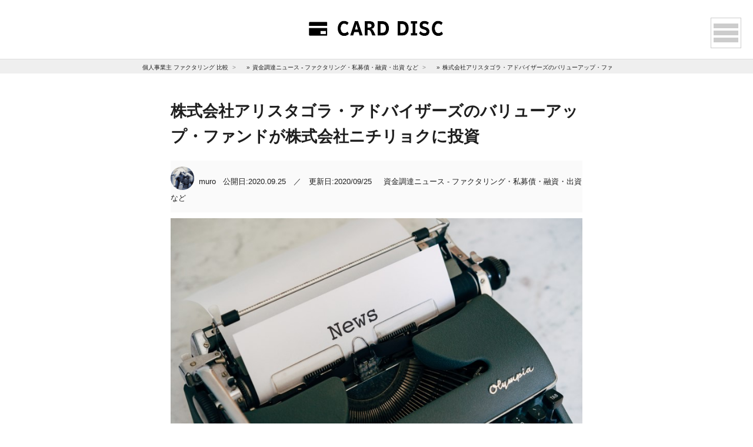

--- FILE ---
content_type: text/html; charset=UTF-8
request_url: https://www.opdisc.com/loan-news/0925-1/
body_size: 14729
content:
<!doctype html>
<html><head>
<meta charset="UTF-8">
<link rel="stylesheet" href="https://www.opdisc.com/wp-content/themes/VOIX/style.css">
<script src="https://ajax.googleapis.com/ajax/libs/jquery/3.1.0/jquery.min.js"></script>
<link href="https://fonts.googleapis.com/css2?family=Nova+Square&display=swap" rel="stylesheet">
<meta name="viewport" content="width=device-width,initial-scale=1">
<link rel="stylesheet" type="text/css" href="https://www.opdisc.com/wp-content/themes/VOIX/slick/slick-theme.css"/>
<link rel="stylesheet" type="text/css" href="https://www.opdisc.com/wp-content/themes/VOIX/slick/slick.css"/>	
<!--MVスライドSTART-->	
<script type="text/javascript" src="https://www.opdisc.com/wp-content/themes/VOIX/slick/slick.min.js"></script>
	
<script async src="https://pagead2.googlesyndication.com/pagead/js/adsbygoogle.js?client=ca-pub-8408700221581219"
     crossorigin="anonymous"></script>
	
<!-- Global site tag (gtag.js) - Google Analytics -->
<script async src="https://www.googletagmanager.com/gtag/js?id=UA-164673974-1"></script>
<script>
  window.dataLayer = window.dataLayer || [];
  function gtag(){dataLayer.push(arguments);}
  gtag('js', new Date());

  gtag('config', 'UA-164673974-1');
</script>
	
	
<meta name='robots' content='index, follow, max-image-preview:large, max-snippet:-1, max-video-preview:-1' />

	<!-- This site is optimized with the Yoast SEO plugin v23.0 - https://yoast.com/wordpress/plugins/seo/ -->
	<title>株式会社アリスタゴラ・アドバイザーズのバリューアップ・ファンドが株式会社ニチリョクに投資 - CARD DISC</title>
	<link rel="canonical" href="https://www.opdisc.com/loan-news/0925-1/" />
	<meta property="og:locale" content="ja_JP" />
	<meta property="og:type" content="article" />
	<meta property="og:title" content="株式会社アリスタゴラ・アドバイザーズのバリューアップ・ファンドが株式会社ニチリョクに投資 - CARD DISC" />
	<meta property="og:description" content="株式会社ニチリョクが資金調達、株式会社アリスタゴラ・アドバイザーズのバリューアップ・ファンドが投資 葬儀・霊園事業を展開する 株式会社ニチリョク（コード番号7578）が資金調達、株式会社アリスタゴラ・アドバイザーズ が組 [&hellip;]" />
	<meta property="og:url" content="https://www.opdisc.com/loan-news/0925-1/" />
	<meta property="og:site_name" content="CARD DISC" />
	<meta property="article:published_time" content="2020-09-24T19:53:07+00:00" />
	<meta property="article:modified_time" content="2020-09-24T19:53:47+00:00" />
	<meta property="og:image" content="https://www.opdisc.com/wp-content/uploads/pexels-markus-winkler-4057663.jpg" />
	<meta property="og:image:width" content="800" />
	<meta property="og:image:height" content="533" />
	<meta property="og:image:type" content="image/jpeg" />
	<meta name="author" content="muro" />
	<meta name="twitter:card" content="summary_large_image" />
	<meta name="twitter:label1" content="執筆者" />
	<meta name="twitter:data1" content="muro" />
	<script type="application/ld+json" class="yoast-schema-graph">{"@context":"https://schema.org","@graph":[{"@type":"Article","@id":"https://www.opdisc.com/loan-news/0925-1/#article","isPartOf":{"@id":"https://www.opdisc.com/loan-news/0925-1/"},"author":{"name":"muro","@id":"https://www.opdisc.com/#/schema/person/92c23546ed3617dfd30cb3d9311793c3"},"headline":"株式会社アリスタゴラ・アドバイザーズのバリューアップ・ファンドが株式会社ニチリョクに投資","datePublished":"2020-09-24T19:53:07+00:00","dateModified":"2020-09-24T19:53:47+00:00","mainEntityOfPage":{"@id":"https://www.opdisc.com/loan-news/0925-1/"},"wordCount":12,"publisher":{"@id":"https://www.opdisc.com/#organization"},"image":{"@id":"https://www.opdisc.com/loan-news/0925-1/#primaryimage"},"thumbnailUrl":"https://www.opdisc.com/wp-content/uploads/pexels-markus-winkler-4057663.jpg","articleSection":["資金調達ニュース - ファクタリング・私募債・融資・出資 など"],"inLanguage":"ja"},{"@type":"WebPage","@id":"https://www.opdisc.com/loan-news/0925-1/","url":"https://www.opdisc.com/loan-news/0925-1/","name":"株式会社アリスタゴラ・アドバイザーズのバリューアップ・ファンドが株式会社ニチリョクに投資 - CARD DISC","isPartOf":{"@id":"https://www.opdisc.com/#website"},"primaryImageOfPage":{"@id":"https://www.opdisc.com/loan-news/0925-1/#primaryimage"},"image":{"@id":"https://www.opdisc.com/loan-news/0925-1/#primaryimage"},"thumbnailUrl":"https://www.opdisc.com/wp-content/uploads/pexels-markus-winkler-4057663.jpg","datePublished":"2020-09-24T19:53:07+00:00","dateModified":"2020-09-24T19:53:47+00:00","breadcrumb":{"@id":"https://www.opdisc.com/loan-news/0925-1/#breadcrumb"},"inLanguage":"ja","potentialAction":[{"@type":"ReadAction","target":["https://www.opdisc.com/loan-news/0925-1/"]}]},{"@type":"ImageObject","inLanguage":"ja","@id":"https://www.opdisc.com/loan-news/0925-1/#primaryimage","url":"https://www.opdisc.com/wp-content/uploads/pexels-markus-winkler-4057663.jpg","contentUrl":"https://www.opdisc.com/wp-content/uploads/pexels-markus-winkler-4057663.jpg","width":800,"height":533,"caption":"ファクタリング・ローン・融資など 資金調達最新情報"},{"@type":"BreadcrumbList","@id":"https://www.opdisc.com/loan-news/0925-1/#breadcrumb","itemListElement":[{"@type":"ListItem","position":1,"name":"個人事業主 ファクタリング 比較","item":"https://www.opdisc.com/"},{"@type":"ListItem","position":2,"name":"資金調達ニュース - ファクタリング・私募債・融資・出資 など","item":"https://www.opdisc.com/category/loan-news/"},{"@type":"ListItem","position":3,"name":"株式会社アリスタゴラ・アドバイザーズのバリューアップ・ファンドが株式会社ニチリョクに投資"}]},{"@type":"WebSite","@id":"https://www.opdisc.com/#website","url":"https://www.opdisc.com/","name":"CARD DISC","description":"審査や口コミ、評判を紹介","publisher":{"@id":"https://www.opdisc.com/#organization"},"potentialAction":[{"@type":"SearchAction","target":{"@type":"EntryPoint","urlTemplate":"https://www.opdisc.com/?s={search_term_string}"},"query-input":"required name=search_term_string"}],"inLanguage":"ja"},{"@type":"Organization","@id":"https://www.opdisc.com/#organization","name":"ファクタリングLAB","url":"https://www.opdisc.com/","logo":{"@type":"ImageObject","inLanguage":"ja","@id":"https://www.opdisc.com/#/schema/logo/image/","url":"https://www.opdisc.com/wp-content/uploads/電卓のフリーアイコン-3.png","contentUrl":"https://www.opdisc.com/wp-content/uploads/電卓のフリーアイコン-3.png","width":256,"height":256,"caption":"ファクタリングLAB"},"image":{"@id":"https://www.opdisc.com/#/schema/logo/image/"}},{"@type":"Person","@id":"https://www.opdisc.com/#/schema/person/92c23546ed3617dfd30cb3d9311793c3","name":"muro","image":{"@type":"ImageObject","inLanguage":"ja","@id":"https://www.opdisc.com/#/schema/person/image/","url":"https://www.opdisc.com/wp-content/uploads/main-1-200x200.png","contentUrl":"https://www.opdisc.com/wp-content/uploads/main-1-200x200.png","caption":"muro"},"url":"https://www.opdisc.com/author/muro/"}]}</script>
	<!-- / Yoast SEO plugin. -->


<link rel="alternate" title="oEmbed (JSON)" type="application/json+oembed" href="https://www.opdisc.com/wp-json/oembed/1.0/embed?url=https%3A%2F%2Fwww.opdisc.com%2Floan-news%2F0925-1%2F" />
<link rel="alternate" title="oEmbed (XML)" type="text/xml+oembed" href="https://www.opdisc.com/wp-json/oembed/1.0/embed?url=https%3A%2F%2Fwww.opdisc.com%2Floan-news%2F0925-1%2F&#038;format=xml" />
<style id='wp-img-auto-sizes-contain-inline-css' type='text/css'>
img:is([sizes=auto i],[sizes^="auto," i]){contain-intrinsic-size:3000px 1500px}
/*# sourceURL=wp-img-auto-sizes-contain-inline-css */
</style>
<style id='wp-emoji-styles-inline-css' type='text/css'>

	img.wp-smiley, img.emoji {
		display: inline !important;
		border: none !important;
		box-shadow: none !important;
		height: 1em !important;
		width: 1em !important;
		margin: 0 0.07em !important;
		vertical-align: -0.1em !important;
		background: none !important;
		padding: 0 !important;
	}
/*# sourceURL=wp-emoji-styles-inline-css */
</style>
<style id='wp-block-library-inline-css' type='text/css'>
:root{--wp-block-synced-color:#7a00df;--wp-block-synced-color--rgb:122,0,223;--wp-bound-block-color:var(--wp-block-synced-color);--wp-editor-canvas-background:#ddd;--wp-admin-theme-color:#007cba;--wp-admin-theme-color--rgb:0,124,186;--wp-admin-theme-color-darker-10:#006ba1;--wp-admin-theme-color-darker-10--rgb:0,107,160.5;--wp-admin-theme-color-darker-20:#005a87;--wp-admin-theme-color-darker-20--rgb:0,90,135;--wp-admin-border-width-focus:2px}@media (min-resolution:192dpi){:root{--wp-admin-border-width-focus:1.5px}}.wp-element-button{cursor:pointer}:root .has-very-light-gray-background-color{background-color:#eee}:root .has-very-dark-gray-background-color{background-color:#313131}:root .has-very-light-gray-color{color:#eee}:root .has-very-dark-gray-color{color:#313131}:root .has-vivid-green-cyan-to-vivid-cyan-blue-gradient-background{background:linear-gradient(135deg,#00d084,#0693e3)}:root .has-purple-crush-gradient-background{background:linear-gradient(135deg,#34e2e4,#4721fb 50%,#ab1dfe)}:root .has-hazy-dawn-gradient-background{background:linear-gradient(135deg,#faaca8,#dad0ec)}:root .has-subdued-olive-gradient-background{background:linear-gradient(135deg,#fafae1,#67a671)}:root .has-atomic-cream-gradient-background{background:linear-gradient(135deg,#fdd79a,#004a59)}:root .has-nightshade-gradient-background{background:linear-gradient(135deg,#330968,#31cdcf)}:root .has-midnight-gradient-background{background:linear-gradient(135deg,#020381,#2874fc)}:root{--wp--preset--font-size--normal:16px;--wp--preset--font-size--huge:42px}.has-regular-font-size{font-size:1em}.has-larger-font-size{font-size:2.625em}.has-normal-font-size{font-size:var(--wp--preset--font-size--normal)}.has-huge-font-size{font-size:var(--wp--preset--font-size--huge)}.has-text-align-center{text-align:center}.has-text-align-left{text-align:left}.has-text-align-right{text-align:right}.has-fit-text{white-space:nowrap!important}#end-resizable-editor-section{display:none}.aligncenter{clear:both}.items-justified-left{justify-content:flex-start}.items-justified-center{justify-content:center}.items-justified-right{justify-content:flex-end}.items-justified-space-between{justify-content:space-between}.screen-reader-text{border:0;clip-path:inset(50%);height:1px;margin:-1px;overflow:hidden;padding:0;position:absolute;width:1px;word-wrap:normal!important}.screen-reader-text:focus{background-color:#ddd;clip-path:none;color:#444;display:block;font-size:1em;height:auto;left:5px;line-height:normal;padding:15px 23px 14px;text-decoration:none;top:5px;width:auto;z-index:100000}html :where(.has-border-color){border-style:solid}html :where([style*=border-top-color]){border-top-style:solid}html :where([style*=border-right-color]){border-right-style:solid}html :where([style*=border-bottom-color]){border-bottom-style:solid}html :where([style*=border-left-color]){border-left-style:solid}html :where([style*=border-width]){border-style:solid}html :where([style*=border-top-width]){border-top-style:solid}html :where([style*=border-right-width]){border-right-style:solid}html :where([style*=border-bottom-width]){border-bottom-style:solid}html :where([style*=border-left-width]){border-left-style:solid}html :where(img[class*=wp-image-]){height:auto;max-width:100%}:where(figure){margin:0 0 1em}html :where(.is-position-sticky){--wp-admin--admin-bar--position-offset:var(--wp-admin--admin-bar--height,0px)}@media screen and (max-width:600px){html :where(.is-position-sticky){--wp-admin--admin-bar--position-offset:0px}}

/*# sourceURL=wp-block-library-inline-css */
</style><style id='global-styles-inline-css' type='text/css'>
:root{--wp--preset--aspect-ratio--square: 1;--wp--preset--aspect-ratio--4-3: 4/3;--wp--preset--aspect-ratio--3-4: 3/4;--wp--preset--aspect-ratio--3-2: 3/2;--wp--preset--aspect-ratio--2-3: 2/3;--wp--preset--aspect-ratio--16-9: 16/9;--wp--preset--aspect-ratio--9-16: 9/16;--wp--preset--color--black: #000000;--wp--preset--color--cyan-bluish-gray: #abb8c3;--wp--preset--color--white: #ffffff;--wp--preset--color--pale-pink: #f78da7;--wp--preset--color--vivid-red: #cf2e2e;--wp--preset--color--luminous-vivid-orange: #ff6900;--wp--preset--color--luminous-vivid-amber: #fcb900;--wp--preset--color--light-green-cyan: #7bdcb5;--wp--preset--color--vivid-green-cyan: #00d084;--wp--preset--color--pale-cyan-blue: #8ed1fc;--wp--preset--color--vivid-cyan-blue: #0693e3;--wp--preset--color--vivid-purple: #9b51e0;--wp--preset--gradient--vivid-cyan-blue-to-vivid-purple: linear-gradient(135deg,rgb(6,147,227) 0%,rgb(155,81,224) 100%);--wp--preset--gradient--light-green-cyan-to-vivid-green-cyan: linear-gradient(135deg,rgb(122,220,180) 0%,rgb(0,208,130) 100%);--wp--preset--gradient--luminous-vivid-amber-to-luminous-vivid-orange: linear-gradient(135deg,rgb(252,185,0) 0%,rgb(255,105,0) 100%);--wp--preset--gradient--luminous-vivid-orange-to-vivid-red: linear-gradient(135deg,rgb(255,105,0) 0%,rgb(207,46,46) 100%);--wp--preset--gradient--very-light-gray-to-cyan-bluish-gray: linear-gradient(135deg,rgb(238,238,238) 0%,rgb(169,184,195) 100%);--wp--preset--gradient--cool-to-warm-spectrum: linear-gradient(135deg,rgb(74,234,220) 0%,rgb(151,120,209) 20%,rgb(207,42,186) 40%,rgb(238,44,130) 60%,rgb(251,105,98) 80%,rgb(254,248,76) 100%);--wp--preset--gradient--blush-light-purple: linear-gradient(135deg,rgb(255,206,236) 0%,rgb(152,150,240) 100%);--wp--preset--gradient--blush-bordeaux: linear-gradient(135deg,rgb(254,205,165) 0%,rgb(254,45,45) 50%,rgb(107,0,62) 100%);--wp--preset--gradient--luminous-dusk: linear-gradient(135deg,rgb(255,203,112) 0%,rgb(199,81,192) 50%,rgb(65,88,208) 100%);--wp--preset--gradient--pale-ocean: linear-gradient(135deg,rgb(255,245,203) 0%,rgb(182,227,212) 50%,rgb(51,167,181) 100%);--wp--preset--gradient--electric-grass: linear-gradient(135deg,rgb(202,248,128) 0%,rgb(113,206,126) 100%);--wp--preset--gradient--midnight: linear-gradient(135deg,rgb(2,3,129) 0%,rgb(40,116,252) 100%);--wp--preset--font-size--small: 13px;--wp--preset--font-size--medium: 20px;--wp--preset--font-size--large: 36px;--wp--preset--font-size--x-large: 42px;--wp--preset--spacing--20: 0.44rem;--wp--preset--spacing--30: 0.67rem;--wp--preset--spacing--40: 1rem;--wp--preset--spacing--50: 1.5rem;--wp--preset--spacing--60: 2.25rem;--wp--preset--spacing--70: 3.38rem;--wp--preset--spacing--80: 5.06rem;--wp--preset--shadow--natural: 6px 6px 9px rgba(0, 0, 0, 0.2);--wp--preset--shadow--deep: 12px 12px 50px rgba(0, 0, 0, 0.4);--wp--preset--shadow--sharp: 6px 6px 0px rgba(0, 0, 0, 0.2);--wp--preset--shadow--outlined: 6px 6px 0px -3px rgb(255, 255, 255), 6px 6px rgb(0, 0, 0);--wp--preset--shadow--crisp: 6px 6px 0px rgb(0, 0, 0);}:where(.is-layout-flex){gap: 0.5em;}:where(.is-layout-grid){gap: 0.5em;}body .is-layout-flex{display: flex;}.is-layout-flex{flex-wrap: wrap;align-items: center;}.is-layout-flex > :is(*, div){margin: 0;}body .is-layout-grid{display: grid;}.is-layout-grid > :is(*, div){margin: 0;}:where(.wp-block-columns.is-layout-flex){gap: 2em;}:where(.wp-block-columns.is-layout-grid){gap: 2em;}:where(.wp-block-post-template.is-layout-flex){gap: 1.25em;}:where(.wp-block-post-template.is-layout-grid){gap: 1.25em;}.has-black-color{color: var(--wp--preset--color--black) !important;}.has-cyan-bluish-gray-color{color: var(--wp--preset--color--cyan-bluish-gray) !important;}.has-white-color{color: var(--wp--preset--color--white) !important;}.has-pale-pink-color{color: var(--wp--preset--color--pale-pink) !important;}.has-vivid-red-color{color: var(--wp--preset--color--vivid-red) !important;}.has-luminous-vivid-orange-color{color: var(--wp--preset--color--luminous-vivid-orange) !important;}.has-luminous-vivid-amber-color{color: var(--wp--preset--color--luminous-vivid-amber) !important;}.has-light-green-cyan-color{color: var(--wp--preset--color--light-green-cyan) !important;}.has-vivid-green-cyan-color{color: var(--wp--preset--color--vivid-green-cyan) !important;}.has-pale-cyan-blue-color{color: var(--wp--preset--color--pale-cyan-blue) !important;}.has-vivid-cyan-blue-color{color: var(--wp--preset--color--vivid-cyan-blue) !important;}.has-vivid-purple-color{color: var(--wp--preset--color--vivid-purple) !important;}.has-black-background-color{background-color: var(--wp--preset--color--black) !important;}.has-cyan-bluish-gray-background-color{background-color: var(--wp--preset--color--cyan-bluish-gray) !important;}.has-white-background-color{background-color: var(--wp--preset--color--white) !important;}.has-pale-pink-background-color{background-color: var(--wp--preset--color--pale-pink) !important;}.has-vivid-red-background-color{background-color: var(--wp--preset--color--vivid-red) !important;}.has-luminous-vivid-orange-background-color{background-color: var(--wp--preset--color--luminous-vivid-orange) !important;}.has-luminous-vivid-amber-background-color{background-color: var(--wp--preset--color--luminous-vivid-amber) !important;}.has-light-green-cyan-background-color{background-color: var(--wp--preset--color--light-green-cyan) !important;}.has-vivid-green-cyan-background-color{background-color: var(--wp--preset--color--vivid-green-cyan) !important;}.has-pale-cyan-blue-background-color{background-color: var(--wp--preset--color--pale-cyan-blue) !important;}.has-vivid-cyan-blue-background-color{background-color: var(--wp--preset--color--vivid-cyan-blue) !important;}.has-vivid-purple-background-color{background-color: var(--wp--preset--color--vivid-purple) !important;}.has-black-border-color{border-color: var(--wp--preset--color--black) !important;}.has-cyan-bluish-gray-border-color{border-color: var(--wp--preset--color--cyan-bluish-gray) !important;}.has-white-border-color{border-color: var(--wp--preset--color--white) !important;}.has-pale-pink-border-color{border-color: var(--wp--preset--color--pale-pink) !important;}.has-vivid-red-border-color{border-color: var(--wp--preset--color--vivid-red) !important;}.has-luminous-vivid-orange-border-color{border-color: var(--wp--preset--color--luminous-vivid-orange) !important;}.has-luminous-vivid-amber-border-color{border-color: var(--wp--preset--color--luminous-vivid-amber) !important;}.has-light-green-cyan-border-color{border-color: var(--wp--preset--color--light-green-cyan) !important;}.has-vivid-green-cyan-border-color{border-color: var(--wp--preset--color--vivid-green-cyan) !important;}.has-pale-cyan-blue-border-color{border-color: var(--wp--preset--color--pale-cyan-blue) !important;}.has-vivid-cyan-blue-border-color{border-color: var(--wp--preset--color--vivid-cyan-blue) !important;}.has-vivid-purple-border-color{border-color: var(--wp--preset--color--vivid-purple) !important;}.has-vivid-cyan-blue-to-vivid-purple-gradient-background{background: var(--wp--preset--gradient--vivid-cyan-blue-to-vivid-purple) !important;}.has-light-green-cyan-to-vivid-green-cyan-gradient-background{background: var(--wp--preset--gradient--light-green-cyan-to-vivid-green-cyan) !important;}.has-luminous-vivid-amber-to-luminous-vivid-orange-gradient-background{background: var(--wp--preset--gradient--luminous-vivid-amber-to-luminous-vivid-orange) !important;}.has-luminous-vivid-orange-to-vivid-red-gradient-background{background: var(--wp--preset--gradient--luminous-vivid-orange-to-vivid-red) !important;}.has-very-light-gray-to-cyan-bluish-gray-gradient-background{background: var(--wp--preset--gradient--very-light-gray-to-cyan-bluish-gray) !important;}.has-cool-to-warm-spectrum-gradient-background{background: var(--wp--preset--gradient--cool-to-warm-spectrum) !important;}.has-blush-light-purple-gradient-background{background: var(--wp--preset--gradient--blush-light-purple) !important;}.has-blush-bordeaux-gradient-background{background: var(--wp--preset--gradient--blush-bordeaux) !important;}.has-luminous-dusk-gradient-background{background: var(--wp--preset--gradient--luminous-dusk) !important;}.has-pale-ocean-gradient-background{background: var(--wp--preset--gradient--pale-ocean) !important;}.has-electric-grass-gradient-background{background: var(--wp--preset--gradient--electric-grass) !important;}.has-midnight-gradient-background{background: var(--wp--preset--gradient--midnight) !important;}.has-small-font-size{font-size: var(--wp--preset--font-size--small) !important;}.has-medium-font-size{font-size: var(--wp--preset--font-size--medium) !important;}.has-large-font-size{font-size: var(--wp--preset--font-size--large) !important;}.has-x-large-font-size{font-size: var(--wp--preset--font-size--x-large) !important;}
/*# sourceURL=global-styles-inline-css */
</style>

<style id='classic-theme-styles-inline-css' type='text/css'>
/*! This file is auto-generated */
.wp-block-button__link{color:#fff;background-color:#32373c;border-radius:9999px;box-shadow:none;text-decoration:none;padding:calc(.667em + 2px) calc(1.333em + 2px);font-size:1.125em}.wp-block-file__button{background:#32373c;color:#fff;text-decoration:none}
/*# sourceURL=/wp-includes/css/classic-themes.min.css */
</style>
<link rel='stylesheet' id='ppress-frontend-css' href='https://www.opdisc.com/wp-content/plugins/wp-user-avatar/assets/css/frontend.min.css?ver=4.15.11' type='text/css' media='all' />
<link rel='stylesheet' id='ppress-flatpickr-css' href='https://www.opdisc.com/wp-content/plugins/wp-user-avatar/assets/flatpickr/flatpickr.min.css?ver=4.15.11' type='text/css' media='all' />
<link rel='stylesheet' id='ppress-select2-css' href='https://www.opdisc.com/wp-content/plugins/wp-user-avatar/assets/select2/select2.min.css?ver=6.9' type='text/css' media='all' />
<script type="text/javascript" src="https://www.opdisc.com/wp-includes/js/jquery/jquery.min.js?ver=3.7.1" id="jquery-core-js"></script>
<script type="text/javascript" src="https://www.opdisc.com/wp-includes/js/jquery/jquery-migrate.min.js?ver=3.4.1" id="jquery-migrate-js"></script>
<script type="text/javascript" src="https://www.opdisc.com/wp-content/plugins/wp-user-avatar/assets/flatpickr/flatpickr.min.js?ver=4.15.11" id="ppress-flatpickr-js"></script>
<script type="text/javascript" src="https://www.opdisc.com/wp-content/plugins/wp-user-avatar/assets/select2/select2.min.js?ver=4.15.11" id="ppress-select2-js"></script>
<link rel="https://api.w.org/" href="https://www.opdisc.com/wp-json/" /><link rel="alternate" title="JSON" type="application/json" href="https://www.opdisc.com/wp-json/wp/v2/posts/1470" /><link rel="EditURI" type="application/rsd+xml" title="RSD" href="https://www.opdisc.com/xmlrpc.php?rsd" />
<meta name="generator" content="WordPress 6.9" />
<link rel='shortlink' href='https://www.opdisc.com/?p=1470' />
<link rel="icon" href="https://www.opdisc.com/wp-content/uploads/cropped-3-32x32.png" sizes="32x32" />
<link rel="icon" href="https://www.opdisc.com/wp-content/uploads/cropped-3-192x192.png" sizes="192x192" />
<link rel="apple-touch-icon" href="https://www.opdisc.com/wp-content/uploads/cropped-3-180x180.png" />
<meta name="msapplication-TileImage" content="https://www.opdisc.com/wp-content/uploads/cropped-3-270x270.png" />
	
</head>
<body id="index">
<div id="global-nav">
<header class="clearfix">

<div class="site-logo">
<a href="https://www.opdisc.com/" class="custom-logo-link" rel="home"><img width="450" height="150" src="https://www.opdisc.com/wp-content/uploads/card-disc.png" class="custom-logo" alt="CARD DISC 支払い　ファクタリング" decoding="async" fetchpriority="high" srcset="https://www.opdisc.com/wp-content/uploads/card-disc.png 450w, https://www.opdisc.com/wp-content/uploads/card-disc-200x67.png 200w" sizes="(max-width: 450px) 100vw, 450px" /></a></div>
	

<div class="menu-box">
<div class="icon-hamburger"><span></span></div>
<nav class="menu-container">
  <ul class="menu">

  	<ul class="category-list">
<li class="menu-item"><a href="https://www.opdisc.com/category/loan-news/">資金調達ニュース - ファクタリング・私募債・融資・出資 など</a> </li> <li class="menu-item"><a href="https://www.opdisc.com/category/creditcard/">法人カード比較</a> </li> <li class="menu-item"><a href="https://www.opdisc.com/category/player/">ファクタリング業者</a> </li> <li class="menu-item"><a href="https://www.opdisc.com/category/free_card/">年会費無料法人ビジネスクレジットカード</a> </li> <li class="menu-item"><a href="https://www.opdisc.com/category/player/olta/">OLTA</a> </li> <li class="menu-item"><a href="https://www.opdisc.com/category/player/yup/">yup</a> </li> <li class="menu-item"><a href="https://www.opdisc.com/category/bill-card-payment/">請求書カード払い</a> </li> <li class="menu-item"><a href="https://www.opdisc.com/category/factoring/">ファクタリング</a> </li> 			<li class="menu-item"><a href="//www.opdisc.com/about/">サイト運営者</a></li>
			<!--<li><a href="//www.opdisc.com/contact/">お問い合わせ</a></li>-->
			<li class="menu-item"><a href="//www.opdisc.com/privacy/">個人情報保護方針</a></li>
		
		
		
		
		
</nav>	
</div>
</header>
</div>	
	
	
<content>
<main id="page">

	<div id="wrap-breadcrumbs" style="width:100%; background:#EFEFEF;	height:2.4em;  font-size:10px;">
	<p id="breadcrumbs"><span><span><a href="https://www.opdisc.com/">個人事業主 ファクタリング 比較</a></span> » <span><a href="https://www.opdisc.com/category/loan-news/">資金調達ニュース - ファクタリング・私募債・融資・出資 など</a></span> » <span class="breadcrumb_last" aria-current="page">株式会社アリスタゴラ・アドバイザーズのバリューアップ・ファンドが株式会社ニチリョクに投資</span></span></p></div>	
	<section id="post-box">
               <h1>株式会社アリスタゴラ・アドバイザーズのバリューアップ・ファンドが株式会社ニチリョクに投資</h1>
				<div id="top-meta">
						<img data-del="avatar" src='https://www.opdisc.com/wp-content/uploads/main-1-200x200.png' class='avatar pp-user-avatar avatar-40 photo ' height='40' width='40'/>muro					<span><time datetime="2020.9.25">公開日:2020.09.25　／　更新日:2020/09/25</time></span>

<span><a href="https://www.opdisc.com/category/loan-news/" rel="category tag">資金調達ニュース - ファクタリング・私募債・融資・出資 など</a></span></div> 
		<img width="800" height="533" src="https://www.opdisc.com/wp-content/uploads/pexels-markus-winkler-4057663.jpg" class="attachment- size- wp-post-image" alt="ファクタリング・ローン・融資など 資金調達最新情報" id="post-mv" decoding="async" srcset="https://www.opdisc.com/wp-content/uploads/pexels-markus-winkler-4057663.jpg 800w, https://www.opdisc.com/wp-content/uploads/pexels-markus-winkler-4057663-200x133.jpg 200w, https://www.opdisc.com/wp-content/uploads/pexels-markus-winkler-4057663-768x512.jpg 768w" sizes="(max-width: 800px) 100vw, 800px" />	
	 
<div class="share">
    <ul>
 
<!--Facebookボタン-->
<li class="facebook"><a href="https://www.facebook.com/sharer.php?src=bm&u=https%3A%2F%2Fwww.opdisc.com%2Floan-news%2F0925-1%2F&t=%E6%A0%AA%E5%BC%8F%E4%BC%9A%E7%A4%BE%E3%82%A2%E3%83%AA%E3%82%B9%E3%82%BF%E3%82%B4%E3%83%A9%E3%83%BB%E3%82%A2%E3%83%89%E3%83%90%E3%82%A4%E3%82%B6%E3%83%BC%E3%82%BA%E3%81%AE%E3%83%90%E3%83%AA%E3%83%A5%E3%83%BC%E3%82%A2%E3%83%83%E3%83%97%E3%83%BB%E3%83%95%E3%82%A1%E3%83%B3%E3%83%89%E3%81%8C%E6%A0%AA%E5%BC%8F%E4%BC%9A%E7%A4%BE%E3%83%8B%E3%83%81%E3%83%AA%E3%83%A7%E3%82%AF%E3%81%AB%E6%8A%95%E8%B3%87｜CARD DISC"  onclick="javascript:window.open(this.href, '', 'menubar=no,toolbar=no,resizable=yes,scrollbars=yes,height=300,width=600');return false;">
        <span class="icon-facebook1"></span><span class="icontxt">facebook</span> </a>
</li>
 
<!--ツイートボタン-->
<li class="tweet"><a href="https://twitter.com/intent/tweet?url=https%3A%2F%2Fwww.opdisc.com%2Floan-news%2F0925-1%2F&text=%E6%A0%AA%E5%BC%8F%E4%BC%9A%E7%A4%BE%E3%82%A2%E3%83%AA%E3%82%B9%E3%82%BF%E3%82%B4%E3%83%A9%E3%83%BB%E3%82%A2%E3%83%89%E3%83%90%E3%82%A4%E3%82%B6%E3%83%BC%E3%82%BA%E3%81%AE%E3%83%90%E3%83%AA%E3%83%A5%E3%83%BC%E3%82%A2%E3%83%83%E3%83%97%E3%83%BB%E3%83%95%E3%82%A1%E3%83%B3%E3%83%89%E3%81%8C%E6%A0%AA%E5%BC%8F%E4%BC%9A%E7%A4%BE%E3%83%8B%E3%83%81%E3%83%AA%E3%83%A7%E3%82%AF%E3%81%AB%E6%8A%95%E8%B3%87｜CARD DISC&tw_p=tweetbutton" onclick="javascript:window.open(this.href, '', 'menubar=no,toolbar=no,resizable=yes,scrollbars=yes,height=300,width=600');return false;">
        <span class="icon-twitter"></span> <span class="icontxt">tweet</span> </a>
</li>
 
 
<!--はてなボタン--> 
<li class="hatena"><a href="https://b.hatena.ne.jp/add?mode=confirm&url=https%3A%2F%2Fwww.opdisc.com%2Floan-news%2F0925-1%2F"  onclick="javascript:window.open(this.href, '', 'menubar=no,toolbar=no,resizable=yes,scrollbars=yes,height=400,width=510');return false;"><span class="icon-hatebu"></span> <span class="icontxt">はてブ</span> </a>
</li>

<!--LINEボタン-->   
<li class="line">
<a href="https://line.me/R/msg/text/?%E6%A0%AA%E5%BC%8F%E4%BC%9A%E7%A4%BE%E3%82%A2%E3%83%AA%E3%82%B9%E3%82%BF%E3%82%B4%E3%83%A9%E3%83%BB%E3%82%A2%E3%83%89%E3%83%90%E3%82%A4%E3%82%B6%E3%83%BC%E3%82%BA%E3%81%AE%E3%83%90%E3%83%AA%E3%83%A5%E3%83%BC%E3%82%A2%E3%83%83%E3%83%97%E3%83%BB%E3%83%95%E3%82%A1%E3%83%B3%E3%83%89%E3%81%8C%E6%A0%AA%E5%BC%8F%E4%BC%9A%E7%A4%BE%E3%83%8B%E3%83%81%E3%83%AA%E3%83%A7%E3%82%AF%E3%81%AB%E6%8A%95%E8%B3%87｜CARD DISC%0Ahttps%3A%2F%2Fwww.opdisc.com%2Floan-news%2F0925-1%2F"><span class="icon-line"></span> <span class="icontxt">LINE</span></a>
</li>     

<!--ポケットボタン-->      
<li class="pocket">
<a href="https://getpocket.com/edit?url=https%3A%2F%2Fwww.opdisc.com%2Floan-news%2F0925-1%2F&title=%E6%A0%AA%E5%BC%8F%E4%BC%9A%E7%A4%BE%E3%82%A2%E3%83%AA%E3%82%B9%E3%82%BF%E3%82%B4%E3%83%A9%E3%83%BB%E3%82%A2%E3%83%89%E3%83%90%E3%82%A4%E3%82%B6%E3%83%BC%E3%82%BA%E3%81%AE%E3%83%90%E3%83%AA%E3%83%A5%E3%83%BC%E3%82%A2%E3%83%83%E3%83%97%E3%83%BB%E3%83%95%E3%82%A1%E3%83%B3%E3%83%89%E3%81%8C%E6%A0%AA%E5%BC%8F%E4%BC%9A%E7%A4%BE%E3%83%8B%E3%83%81%E3%83%AA%E3%83%A7%E3%82%AF%E3%81%AB%E6%8A%95%E8%B3%87｜CARD DISC"><span class="icon-pocket"></span> <span class="icontxt">Pocket</span> </a></li>



		
</ul>
</div>	
	<section id="post-content">
		<p style="text-align: center;"><span style="font-size: 85%;"><a href="https://www.opdisc.com/">ファクタリング個人事業主オンラインランキング </a></span></p>
		<p style="text-align: center;"><span style="font-size: 85%;"><a href="https://www.opdisc.com/player/olta/olta/">OLTA クラウドファクタリング の評判・審査・口コミは？</a></span></p>
		
            <h2>株式会社ニチリョクが資金調達、株式会社アリスタゴラ・アドバイザーズのバリューアップ・ファンドが投資</h2>
<p class="release--title">葬儀・霊園事業を展開する <strong>株式会社ニチリョク</strong>（コード番号7578）が資金調達、<strong>株式会社アリスタゴラ・アドバイザーズ</strong> が組成し、東京証券取引所に上場会社を対象に潜在的な成長力を持ちながら具現化出来ていない企業へ投資を実行し再生・成長を促し、企業価値を向上させ投資家の利益に結びつけることを目的とする <strong>バリューアップ・ファンド投資事業有限責任組合</strong> が第1号投資案件として、株式会社ニチリョクが発行する <strong>第三者割当新株式、新株予約権、及び自己株式</strong>を引受け、資本提携契約を締結した。</p>
<h3>株式会社ニチリョクの新株式及び自己株式 概要</h3>
<p><img decoding="async" width="650" height="136" src="https://www.opdisc.com/wp-content/uploads/d54405-5-180886-2.png" alt="株式会社ニチリョクの新株式及び自己株式 概要 " class="alignnone size-full wp-image-1472" srcset="https://www.opdisc.com/wp-content/uploads/d54405-5-180886-2.png 650w, https://www.opdisc.com/wp-content/uploads/d54405-5-180886-2-200x42.png 200w" sizes="(max-width: 650px) 100vw, 650px" /></p>
<h3>株式会社ニチリョクの新株予約権 概要</h3>
<p><img loading="lazy" decoding="async" width="650" height="273" src="https://www.opdisc.com/wp-content/uploads/d54405-5-612713-3.jpg" alt="株式会社ニチリョクの新株予約権 概要" class="alignnone size-full wp-image-1473" srcset="https://www.opdisc.com/wp-content/uploads/d54405-5-612713-3.jpg 650w, https://www.opdisc.com/wp-content/uploads/d54405-5-612713-3-200x84.jpg 200w" sizes="auto, (max-width: 650px) 100vw, 650px" /></p>
<h3>株式会社アリスタゴラ・アドバイザーズ  バリューアップ・ファンド投資事業有限責任組合</h3>
<p>株式会社アリスタゴラ・アドバイザーズのバリューアップ・ファンドは、</p>
<ul>
<li>投資などを通してまず財務状況の改善を行い、その後ビジネス成長のための経営戦略を再構築</li>
<li>国内外のネットワークを生かし投資先企業へ価値を付加</li>
<li>リスク管理のため取締役及び常駐社員を派遣する場合もある</li>
<li>市場との対話を高め企業価値が顕在化するように努める</li>
</ul>
<p>など、多くのプライベート・エクイティファンドがターゲットとしない時価総額の小さな企業の中から投資対象を選定し、中長期的な視点でハンズオンによって企業価値向上をサポートしている。</p>
<p><img loading="lazy" decoding="async" width="400" height="44" src="https://www.opdisc.com/wp-content/uploads/d54405-5-354745-4.png" alt="アリスタゴラ・アドバイザーズ　ロゴ" class="alignnone size-full wp-image-1471 aligncenter" srcset="https://www.opdisc.com/wp-content/uploads/d54405-5-354745-4.png 400w, https://www.opdisc.com/wp-content/uploads/d54405-5-354745-4-200x22.png 200w" sizes="auto, (max-width: 400px) 100vw, 400px" /></p>
<h3><span>株式会社アリスタゴラ・アドバイザーズ 会社概要</span><br />
<span></span></h3>
<ul>
<li><span>所在地 ： 〒105-6235　東京都港区愛宕2-5-1 愛宕グリーンヒルズMORIタワー35階</span><br />
<span></span></li>
<li><span>代表者 ： 代表取締役会長　篠田 丈</span><br />
<span></span></li>
<li><span>設立年月日 ： 2007年4月</span><br />
<span></span></li>
<li><span>資本金 ： 5,000万円</span><br />
<span></span></li>
<li><span>事業内容 ： 伝統的なプライベートバンクの文化（顧客本位の徹底＆長期投資）と、それぞれの会社に合った</span><span>クロスボーダーを含めたコーポレートサービスを提供。</span></li>
</ul>
<p><span style="font-size: 85%;">参照元：<a href="https://prtimes.jp/main/html/rd/p/000000005.000054405.html" target="_blank" rel="noopener noreferrer">https://prtimes.jp/main/html/rd/p/000000005.000054405.html</a></span></p>
          </section>

		
<aside class="footer-share">
<p class="h-share">このニュースをシェア・保存する</p>
 
<div class="share">
    <ul>
 
<!--Facebookボタン-->
<li class="facebook"><a href="https://www.facebook.com/sharer.php?src=bm&u=https%3A%2F%2Fwww.opdisc.com%2Floan-news%2F0925-1%2F&t=%E6%A0%AA%E5%BC%8F%E4%BC%9A%E7%A4%BE%E3%82%A2%E3%83%AA%E3%82%B9%E3%82%BF%E3%82%B4%E3%83%A9%E3%83%BB%E3%82%A2%E3%83%89%E3%83%90%E3%82%A4%E3%82%B6%E3%83%BC%E3%82%BA%E3%81%AE%E3%83%90%E3%83%AA%E3%83%A5%E3%83%BC%E3%82%A2%E3%83%83%E3%83%97%E3%83%BB%E3%83%95%E3%82%A1%E3%83%B3%E3%83%89%E3%81%8C%E6%A0%AA%E5%BC%8F%E4%BC%9A%E7%A4%BE%E3%83%8B%E3%83%81%E3%83%AA%E3%83%A7%E3%82%AF%E3%81%AB%E6%8A%95%E8%B3%87｜CARD DISC"  onclick="javascript:window.open(this.href, '', 'menubar=no,toolbar=no,resizable=yes,scrollbars=yes,height=300,width=600');return false;">
        <span class="icon-facebook1"></span><span class="icontxt">facebook</span> </a>
</li>
 
<!--ツイートボタン-->
<li class="tweet"><a href="https://twitter.com/intent/tweet?url=https%3A%2F%2Fwww.opdisc.com%2Floan-news%2F0925-1%2F&text=%E6%A0%AA%E5%BC%8F%E4%BC%9A%E7%A4%BE%E3%82%A2%E3%83%AA%E3%82%B9%E3%82%BF%E3%82%B4%E3%83%A9%E3%83%BB%E3%82%A2%E3%83%89%E3%83%90%E3%82%A4%E3%82%B6%E3%83%BC%E3%82%BA%E3%81%AE%E3%83%90%E3%83%AA%E3%83%A5%E3%83%BC%E3%82%A2%E3%83%83%E3%83%97%E3%83%BB%E3%83%95%E3%82%A1%E3%83%B3%E3%83%89%E3%81%8C%E6%A0%AA%E5%BC%8F%E4%BC%9A%E7%A4%BE%E3%83%8B%E3%83%81%E3%83%AA%E3%83%A7%E3%82%AF%E3%81%AB%E6%8A%95%E8%B3%87｜CARD DISC&tw_p=tweetbutton" onclick="javascript:window.open(this.href, '', 'menubar=no,toolbar=no,resizable=yes,scrollbars=yes,height=300,width=600');return false;">
        <span class="icon-twitter"></span> <span class="icontxt">tweet</span> </a>
</li>
 
 
<!--はてなボタン--> 
<li class="hatena"><a href="https://b.hatena.ne.jp/add?mode=confirm&url=https%3A%2F%2Fwww.opdisc.com%2Floan-news%2F0925-1%2F"  onclick="javascript:window.open(this.href, '', 'menubar=no,toolbar=no,resizable=yes,scrollbars=yes,height=400,width=510');return false;"><span class="icon-hatebu"></span> <span class="icontxt">はてブ</span> </a>
</li>

<!--LINEボタン-->   
<li class="line">
<a href="https://line.me/R/msg/text/?%E6%A0%AA%E5%BC%8F%E4%BC%9A%E7%A4%BE%E3%82%A2%E3%83%AA%E3%82%B9%E3%82%BF%E3%82%B4%E3%83%A9%E3%83%BB%E3%82%A2%E3%83%89%E3%83%90%E3%82%A4%E3%82%B6%E3%83%BC%E3%82%BA%E3%81%AE%E3%83%90%E3%83%AA%E3%83%A5%E3%83%BC%E3%82%A2%E3%83%83%E3%83%97%E3%83%BB%E3%83%95%E3%82%A1%E3%83%B3%E3%83%89%E3%81%8C%E6%A0%AA%E5%BC%8F%E4%BC%9A%E7%A4%BE%E3%83%8B%E3%83%81%E3%83%AA%E3%83%A7%E3%82%AF%E3%81%AB%E6%8A%95%E8%B3%87｜CARD DISC%0Ahttps%3A%2F%2Fwww.opdisc.com%2Floan-news%2F0925-1%2F"><span class="icon-line"></span> <span class="icontxt">LINE</span></a>
</li>     

<!--ポケットボタン-->      
<li class="pocket">
<a href="https://getpocket.com/edit?url=https%3A%2F%2Fwww.opdisc.com%2Floan-news%2F0925-1%2F&title=%E6%A0%AA%E5%BC%8F%E4%BC%9A%E7%A4%BE%E3%82%A2%E3%83%AA%E3%82%B9%E3%82%BF%E3%82%B4%E3%83%A9%E3%83%BB%E3%82%A2%E3%83%89%E3%83%90%E3%82%A4%E3%82%B6%E3%83%BC%E3%82%BA%E3%81%AE%E3%83%90%E3%83%AA%E3%83%A5%E3%83%BC%E3%82%A2%E3%83%83%E3%83%97%E3%83%BB%E3%83%95%E3%82%A1%E3%83%B3%E3%83%89%E3%81%8C%E6%A0%AA%E5%BC%8F%E4%BC%9A%E7%A4%BE%E3%83%8B%E3%83%81%E3%83%AA%E3%83%A7%E3%82%AF%E3%81%AB%E6%8A%95%E8%B3%87｜CARD DISC"><span class="icon-pocket"></span> <span class="icontxt">Pocket</span> </a></li>



		
</ul>
</div>	
</aside>



		
<aside class="relatedkiji">
  <h4>関連記事</h4>
  <ul>
              <li><a href="https://www.opdisc.com/loan-news/%e5%a3%b2%e6%8e%9b%e9%87%91pay/">
        <img width="768" height="432" src="https://www.opdisc.com/wp-content/uploads/CARDDISCnews.jpg" class="attachment-medium size-medium wp-post-image" alt="資金調達ニュース - ファクタリング・私募債・融資・出資 など- CARD DISC" decoding="async" loading="lazy" srcset="https://www.opdisc.com/wp-content/uploads/CARDDISCnews.jpg 768w, https://www.opdisc.com/wp-content/uploads/CARDDISCnews-200x113.jpg 200w" sizes="auto, (max-width: 768px) 100vw, 768px" />        <div class="text">
          「売掛金pay」とは        </div>
      </a></li>
          <li><a href="https://www.opdisc.com/loan-news/1521-2/">
        <img width="800" height="533" src="https://www.opdisc.com/wp-content/uploads/pexels-markus-winkler-4057663.jpg" class="attachment-medium size-medium wp-post-image" alt="ファクタリング・ローン・融資など 資金調達最新情報" decoding="async" loading="lazy" srcset="https://www.opdisc.com/wp-content/uploads/pexels-markus-winkler-4057663.jpg 800w, https://www.opdisc.com/wp-content/uploads/pexels-markus-winkler-4057663-200x133.jpg 200w, https://www.opdisc.com/wp-content/uploads/pexels-markus-winkler-4057663-768x512.jpg 768w" sizes="auto, (max-width: 800px) 100vw, 800px" />        <div class="text">
          コミューン株式会社が資金調達、DNX Ventures、UB Venturesから調達        </div>
      </a></li>
          <li><a href="https://www.opdisc.com/loan-news/3387-2/">
        <img width="650" height="317" src="https://www.opdisc.com/wp-content/uploads/HRBrain.jpg" class="attachment-medium size-medium wp-post-image" alt="HRBrainが13億円の資金調達を実施" decoding="async" loading="lazy" srcset="https://www.opdisc.com/wp-content/uploads/HRBrain.jpg 650w, https://www.opdisc.com/wp-content/uploads/HRBrain-200x98.jpg 200w" sizes="auto, (max-width: 650px) 100vw, 650px" />        <div class="text">
          クラウド人材クラウド 株式会社HRBrain、最大13億円の資金調達を実施        </div>
      </a></li>
          <li><a href="https://www.opdisc.com/loan-news/%e6%9c%89%e9%99%90%e4%bc%9a%e7%a4%be%e3%83%aa%e3%83%bc%e3%83%97%e3%82%b9%e3%81%8c%e8%b3%87%e9%87%91%e8%aa%bf%e9%81%94/">
        <img width="768" height="432" src="https://www.opdisc.com/wp-content/uploads/CARDDISCnews.jpg" class="attachment-medium size-medium wp-post-image" alt="資金調達ニュース - ファクタリング・私募債・融資・出資 など- CARD DISC" decoding="async" loading="lazy" srcset="https://www.opdisc.com/wp-content/uploads/CARDDISCnews.jpg 768w, https://www.opdisc.com/wp-content/uploads/CARDDISCnews-200x113.jpg 200w" sizes="auto, (max-width: 768px) 100vw, 768px" />        <div class="text">
          有限会社リープスが資金調達、愛知銀行の保証付私募債を活用        </div>
      </a></li>
          <li><a href="https://www.opdisc.com/loan-news/1430-2/">
        <img width="800" height="533" src="https://www.opdisc.com/wp-content/uploads/pexels-markus-winkler-4057663.jpg" class="attachment-medium size-medium wp-post-image" alt="ファクタリング・ローン・融資など 資金調達最新情報" decoding="async" loading="lazy" srcset="https://www.opdisc.com/wp-content/uploads/pexels-markus-winkler-4057663.jpg 800w, https://www.opdisc.com/wp-content/uploads/pexels-markus-winkler-4057663-200x133.jpg 200w, https://www.opdisc.com/wp-content/uploads/pexels-markus-winkler-4057663-768x512.jpg 768w" sizes="auto, (max-width: 800px) 100vw, 800px" />        <div class="text">
          アドバンスシステムが私募債を発行し資金調達、『ＳＤＧｓ私募債「広告ＰＲ型」』を中国銀行が引受        </div>
      </a></li>
          <li><a href="https://www.opdisc.com/loan-news/%e3%82%b9%e3%83%9e%e3%83%bc%e3%83%88%e3%82%ab%e3%83%bc%e3%83%89%e6%b1%ba%e6%b8%88/">
        <img width="768" height="432" src="https://www.opdisc.com/wp-content/uploads/CARD-DISC-News-20240722-54.jpg" class="attachment-medium size-medium wp-post-image" alt="「スマートカード決済」をcars株式会社が提供開始" decoding="async" loading="lazy" srcset="https://www.opdisc.com/wp-content/uploads/CARD-DISC-News-20240722-54.jpg 768w, https://www.opdisc.com/wp-content/uploads/CARD-DISC-News-20240722-54-200x113.jpg 200w" sizes="auto, (max-width: 768px) 100vw, 768px" />        <div class="text">
          「スマートカード決済」をcars株式会社が提供開始        </div>
      </a></li>
          <li><a href="https://www.opdisc.com/loan-news/20201020-1/">
        <img width="800" height="533" src="https://www.opdisc.com/wp-content/uploads/pexels-markus-winkler-4057663.jpg" class="attachment-medium size-medium wp-post-image" alt="ファクタリング・ローン・融資など 資金調達最新情報" decoding="async" loading="lazy" srcset="https://www.opdisc.com/wp-content/uploads/pexels-markus-winkler-4057663.jpg 800w, https://www.opdisc.com/wp-content/uploads/pexels-markus-winkler-4057663-200x133.jpg 200w, https://www.opdisc.com/wp-content/uploads/pexels-markus-winkler-4057663-768x512.jpg 768w" sizes="auto, (max-width: 800px) 100vw, 800px" />        <div class="text">
          弁理士事務所向けファクタリングサービスをGMOブライツコンサルティングが開始        </div>
      </a></li>
          <li><a href="https://www.opdisc.com/loan-news/air%e3%82%ad%e3%83%a3%e3%83%83%e3%82%b7%e3%83%a5/">
        <img width="768" height="432" src="https://www.opdisc.com/wp-content/uploads/CARDDISCnews.jpg" class="attachment-medium size-medium wp-post-image" alt="資金調達ニュース - ファクタリング・私募債・融資・出資 など- CARD DISC" decoding="async" loading="lazy" srcset="https://www.opdisc.com/wp-content/uploads/CARDDISCnews.jpg 768w, https://www.opdisc.com/wp-content/uploads/CARDDISCnews-200x113.jpg 200w" sizes="auto, (max-width: 768px) 100vw, 768px" />        <div class="text">
          「Airキャッシュ（エアキャッシュ）」のメリットとデメリットについて評判なども参考に解説        </div>
      </a></li>
        </ul>
</aside>		

	<section id="writer-box" style="">
	<div id="writer-box-title" style="">記事ライター</div> 
	<div class="clearfix">
	<img data-del="avatar" src='https://www.opdisc.com/wp-content/uploads/main-1.png' class='avatar pp-user-avatar avatar-300 photo ' height='300' width='300'/>	<div id="writer-text"  style="padding:2%;float:left;width:74%; font-size:0.9em;" >
	<p style="font-weight:bold; font-size:1.2em;">muro</p>
		</div>	
	</div>
	</section>
	
	<style>
		.avatar-40{border-radius:100%; }
		#writer-box{padding:10px; margin:20px 0; background:#FAFAFA;}
		#writer-box-title{font-weight:bold; font-size:1.2em;　padding:10px; line-height:1.7em;}
		#writer-box .avatar-300{border-radius:100%; width:20%; height:auto;float:left; margin-right:2%;　 display:block;}
		#writer-text{padding:2%;float:left;width:74%; font-size:0.9em;}
		.writer-box .author{font-weight:bold; font-size:1.2em;}
		#writer-text a{color:#00709a!important}
		
		
		
	
	
	</style>
	
	
      </section>	
		
</main>
	
<div class="pagetop">
		<a href="#top">ページトップへ</a>
	</div>	
	</content>	
<footer>

	
	
<div class="wrapper-footer"  >
<div class="footer-content">	
<div  class="clearfix">

	
	
	
<div class="footer-left">
<p id="footer-title">人気記事</p>	
<ul class="footer-posts">
	
	<li class="clearfix"><a href="https://www.opdisc.com/loan-news/erabikata/"><img width="640" height="401" src="https://www.opdisc.com/wp-content/uploads/pixta_62111460_S.jpg" class="attachment-post-thumbnail size-post-thumbnail wp-post-image" alt="法人カードの選び方" decoding="async" loading="lazy" srcset="https://www.opdisc.com/wp-content/uploads/pixta_62111460_S.jpg 640w, https://www.opdisc.com/wp-content/uploads/pixta_62111460_S-200x125.jpg 200w" sizes="auto, (max-width: 640px) 100vw, 640px" />		<p class="indextitle">
		法人クレジットカード、ビジネスカード 比較のしかた、選び方	<br><span><time datetime="2020.9.13"> 2020.9.13 </time></span><span style="margin-left:4px; padding:0 4px; background:#000; color:#FFF;">法人カード比較</span></p></a></li>		
	
	<li class="clearfix"><a href="https://www.opdisc.com/loan-news/2118-2/"><img width="800" height="533" src="https://www.opdisc.com/wp-content/uploads/pexels-markus-winkler-4057663.jpg" class="attachment-post-thumbnail size-post-thumbnail wp-post-image" alt="ファクタリング・ローン・融資など 資金調達最新情報" decoding="async" loading="lazy" srcset="https://www.opdisc.com/wp-content/uploads/pexels-markus-winkler-4057663.jpg 800w, https://www.opdisc.com/wp-content/uploads/pexels-markus-winkler-4057663-200x133.jpg 200w, https://www.opdisc.com/wp-content/uploads/pexels-markus-winkler-4057663-768x512.jpg 768w" sizes="auto, (max-width: 800px) 100vw, 800px" />		<p class="indextitle">
		一冨士フードサービス、日京クリエイトが合併	<br><span><time datetime="2020.10.19"> 2020.10.19 </time></span><span style="margin-left:4px; padding:0 4px; background:#000; color:#FFF;">資金調達ニュース - ファクタリング・私募債・融資・出資 など</span></p></a></li>		
	
	<li class="clearfix"><a href="https://www.opdisc.com/player/yup/yup/"><img width="768" height="402" src="https://www.opdisc.com/wp-content/uploads/yup.jpg" class="attachment-post-thumbnail size-post-thumbnail wp-post-image" alt="yup報酬先払い" decoding="async" loading="lazy" srcset="https://www.opdisc.com/wp-content/uploads/yup.jpg 768w, https://www.opdisc.com/wp-content/uploads/yup-200x105.jpg 200w" sizes="auto, (max-width: 768px) 100vw, 768px" />		<p class="indextitle">
		yup（ヤップ）先払い ファクタリングで資金調達を成功させる、評判や審査について	<br><span><time datetime="2020.5.08"> 2020.5.08 </time></span><span style="margin-left:4px; padding:0 4px; background:#000; color:#FFF;">yup</span></p></a></li>		

</ul>
	
	
	</ul>
	</div><!--footer-left-->
	
	<div class="footer-right">
	<p id="footer-title">CATEGORY</p>
	<ul class="footer-posts">
<li class="menu-item"><a href="https://www.opdisc.com/category/loan-news/">資金調達ニュース - ファクタリング・私募債・融資・出資 など</a> </li> <li class="menu-item"><a href="https://www.opdisc.com/category/creditcard/">法人カード比較</a> </li> <li class="menu-item"><a href="https://www.opdisc.com/category/player/">ファクタリング業者</a> </li> <li class="menu-item"><a href="https://www.opdisc.com/category/free_card/">年会費無料法人ビジネスクレジットカード</a> </li> <li class="menu-item"><a href="https://www.opdisc.com/category/bill-card-payment/">請求書カード払い</a> </li> <li class="menu-item"><a href="https://www.opdisc.com/category/factoring/">ファクタリング</a> </li> 		</ul>
		</div><!--footer-right-->	
<div class="footer-right voix-site-list" style="border-left:1px solid #DDD;">

	
	
	</div><!--footer-right-->	
	
	
	
	</div><!--clearfix-->	
	</div><!--footer-content-->
<div class="wrapper-footer-menu">
	<div class="footer-menu clearfix">	
		
<a href="https://www.opdisc.com/" class="custom-logo-link" rel="home"><img width="450" height="150" src="https://www.opdisc.com/wp-content/uploads/card-disc.png" class="custom-logo" alt="CARD DISC 支払い　ファクタリング" decoding="async" srcset="https://www.opdisc.com/wp-content/uploads/card-disc.png 450w, https://www.opdisc.com/wp-content/uploads/card-disc-200x67.png 200w" sizes="(max-width: 450px) 100vw, 450px" /></a>	
		

		<ul id="footer-nav">
			<li><a href="//www.opdisc.com/about/">サイト運営者</a></li>
			<!--<li><a href="//www.opdisc.com/contact/">お問い合わせ</a></li>-->
			<li><a href="//www.opdisc.com/privacy/">個人情報保護方針</a></li>
		</ul>
		
	
	</div>	
<div class="footer-copy">
		
Copyright ©ファクタリング業者比較 All Rights Reserved.
		
	
</div>
	
	
<!--グローバルメニューSTART-->	
<script>var navPos = jQuery( '#global-nav' ).offset().top; // グローバルメニューの位置
var navHeight = jQuery( '#global-nav' ).outerHeight(); // グローバルメニューの高さ
jQuery( window ).on( 'scroll', function() {
  if (300 <  jQuery( this ).scrollTop() > navPos ) {
    jQuery( 'body' ).css( 'padding-top', navHeight );
    jQuery( '#global-nav' ).addClass( 'm_fixed' );
  } else {
    jQuery( 'body' ).css( 'padding-top', 0 );
    jQuery( '#global-nav' ).removeClass( 'm_fixed' );
  }
});</script>
<!--グローバルメニューEND-->		
	
	
<script type="text/javascript">
	
  $('.single').slick({
  infinite: true, //スライドのループ有効化
	  prevArrow: '<img src="https://www.opdisc.com/wp-content/themes/VOIX/img/arrow-left.png" class="slick-prev">',
    nextArrow: '<img src="https://www.opdisc.com/wp-content/themes/VOIX/img/arrow-right.png" class="slick-next">',
        dots:true, //ドットのナビゲーションを表示
        centerMode: true, //要素を中央寄せ
        centerPadding:'20%', //両サイドの見えている部分のサイズ
	  focusOnSelect:true,
	  autoplay:true,
	  
	autoplaySpeed:5000,
	  responsive: [{
                breakpoint: 640,
                  settings: {
        centerPadding:'0%', //両サイドの見えている部分のサイズ
                }
              }
              ]
  });
  </script>
</footer>
<!--MVスライドEND-->		

	
<!--ハンバーガーメニューSTART-->
<script>
jQuery('.icon-hamburger').on('click', function() {
  jQuery('body').append('<div id="modal-overlay"></div>');
  jQuery('#modal-overlay').fadeIn('1500');
  jQuery('.menu-container .menu').fadeIn('1500');
});

jQuery(document).on('click', '#modal-overlay', function() {
  jQuery('#modal-overlay').fadeOut('1500');
  jQuery('.menu-container .menu').fadeOut('1500');
});	
</script>
<!--ハンバーガーメニューEND-->
<script type="speculationrules">
{"prefetch":[{"source":"document","where":{"and":[{"href_matches":"/*"},{"not":{"href_matches":["/wp-*.php","/wp-admin/*","/wp-content/uploads/*","/wp-content/*","/wp-content/plugins/*","/wp-content/themes/VOIX/*","/*\\?(.+)"]}},{"not":{"selector_matches":"a[rel~=\"nofollow\"]"}},{"not":{"selector_matches":".no-prefetch, .no-prefetch a"}}]},"eagerness":"conservative"}]}
</script>
<script type="text/javascript" id="ppress-frontend-script-js-extra">
/* <![CDATA[ */
var pp_ajax_form = {"ajaxurl":"https://www.opdisc.com/wp-admin/admin-ajax.php","confirm_delete":"Are you sure?","deleting_text":"Deleting...","deleting_error":"An error occurred. Please try again.","nonce":"a1d81514c2","disable_ajax_form":"false","is_checkout":"0","is_checkout_tax_enabled":"0"};
//# sourceURL=ppress-frontend-script-js-extra
/* ]]> */
</script>
<script type="text/javascript" src="https://www.opdisc.com/wp-content/plugins/wp-user-avatar/assets/js/frontend.min.js?ver=4.15.11" id="ppress-frontend-script-js"></script>
<script id="wp-emoji-settings" type="application/json">
{"baseUrl":"https://s.w.org/images/core/emoji/17.0.2/72x72/","ext":".png","svgUrl":"https://s.w.org/images/core/emoji/17.0.2/svg/","svgExt":".svg","source":{"concatemoji":"https://www.opdisc.com/wp-includes/js/wp-emoji-release.min.js?ver=6.9"}}
</script>
<script type="module">
/* <![CDATA[ */
/*! This file is auto-generated */
const a=JSON.parse(document.getElementById("wp-emoji-settings").textContent),o=(window._wpemojiSettings=a,"wpEmojiSettingsSupports"),s=["flag","emoji"];function i(e){try{var t={supportTests:e,timestamp:(new Date).valueOf()};sessionStorage.setItem(o,JSON.stringify(t))}catch(e){}}function c(e,t,n){e.clearRect(0,0,e.canvas.width,e.canvas.height),e.fillText(t,0,0);t=new Uint32Array(e.getImageData(0,0,e.canvas.width,e.canvas.height).data);e.clearRect(0,0,e.canvas.width,e.canvas.height),e.fillText(n,0,0);const a=new Uint32Array(e.getImageData(0,0,e.canvas.width,e.canvas.height).data);return t.every((e,t)=>e===a[t])}function p(e,t){e.clearRect(0,0,e.canvas.width,e.canvas.height),e.fillText(t,0,0);var n=e.getImageData(16,16,1,1);for(let e=0;e<n.data.length;e++)if(0!==n.data[e])return!1;return!0}function u(e,t,n,a){switch(t){case"flag":return n(e,"\ud83c\udff3\ufe0f\u200d\u26a7\ufe0f","\ud83c\udff3\ufe0f\u200b\u26a7\ufe0f")?!1:!n(e,"\ud83c\udde8\ud83c\uddf6","\ud83c\udde8\u200b\ud83c\uddf6")&&!n(e,"\ud83c\udff4\udb40\udc67\udb40\udc62\udb40\udc65\udb40\udc6e\udb40\udc67\udb40\udc7f","\ud83c\udff4\u200b\udb40\udc67\u200b\udb40\udc62\u200b\udb40\udc65\u200b\udb40\udc6e\u200b\udb40\udc67\u200b\udb40\udc7f");case"emoji":return!a(e,"\ud83e\u1fac8")}return!1}function f(e,t,n,a){let r;const o=(r="undefined"!=typeof WorkerGlobalScope&&self instanceof WorkerGlobalScope?new OffscreenCanvas(300,150):document.createElement("canvas")).getContext("2d",{willReadFrequently:!0}),s=(o.textBaseline="top",o.font="600 32px Arial",{});return e.forEach(e=>{s[e]=t(o,e,n,a)}),s}function r(e){var t=document.createElement("script");t.src=e,t.defer=!0,document.head.appendChild(t)}a.supports={everything:!0,everythingExceptFlag:!0},new Promise(t=>{let n=function(){try{var e=JSON.parse(sessionStorage.getItem(o));if("object"==typeof e&&"number"==typeof e.timestamp&&(new Date).valueOf()<e.timestamp+604800&&"object"==typeof e.supportTests)return e.supportTests}catch(e){}return null}();if(!n){if("undefined"!=typeof Worker&&"undefined"!=typeof OffscreenCanvas&&"undefined"!=typeof URL&&URL.createObjectURL&&"undefined"!=typeof Blob)try{var e="postMessage("+f.toString()+"("+[JSON.stringify(s),u.toString(),c.toString(),p.toString()].join(",")+"));",a=new Blob([e],{type:"text/javascript"});const r=new Worker(URL.createObjectURL(a),{name:"wpTestEmojiSupports"});return void(r.onmessage=e=>{i(n=e.data),r.terminate(),t(n)})}catch(e){}i(n=f(s,u,c,p))}t(n)}).then(e=>{for(const n in e)a.supports[n]=e[n],a.supports.everything=a.supports.everything&&a.supports[n],"flag"!==n&&(a.supports.everythingExceptFlag=a.supports.everythingExceptFlag&&a.supports[n]);var t;a.supports.everythingExceptFlag=a.supports.everythingExceptFlag&&!a.supports.flag,a.supports.everything||((t=a.source||{}).concatemoji?r(t.concatemoji):t.wpemoji&&t.twemoji&&(r(t.twemoji),r(t.wpemoji)))});
//# sourceURL=https://www.opdisc.com/wp-includes/js/wp-emoji-loader.min.js
/* ]]> */
</script>
	
</body>


</html>
	


--- FILE ---
content_type: text/html; charset=utf-8
request_url: https://www.google.com/recaptcha/api2/aframe
body_size: 267
content:
<!DOCTYPE HTML><html><head><meta http-equiv="content-type" content="text/html; charset=UTF-8"></head><body><script nonce="hFWP3UWP4i9sSe2XcW-lDA">/** Anti-fraud and anti-abuse applications only. See google.com/recaptcha */ try{var clients={'sodar':'https://pagead2.googlesyndication.com/pagead/sodar?'};window.addEventListener("message",function(a){try{if(a.source===window.parent){var b=JSON.parse(a.data);var c=clients[b['id']];if(c){var d=document.createElement('img');d.src=c+b['params']+'&rc='+(localStorage.getItem("rc::a")?sessionStorage.getItem("rc::b"):"");window.document.body.appendChild(d);sessionStorage.setItem("rc::e",parseInt(sessionStorage.getItem("rc::e")||0)+1);localStorage.setItem("rc::h",'1768428812135');}}}catch(b){}});window.parent.postMessage("_grecaptcha_ready", "*");}catch(b){}</script></body></html>

--- FILE ---
content_type: text/css
request_url: https://www.opdisc.com/wp-content/themes/VOIX/style.css
body_size: 7708
content:
/*
Theme Name : VOIX JAPAN
*/
/*--リセットcss--*/
@font-face {
  font-family: "Yu Gothic";
  src: local("Yu Gothic Medium");
  font-weight: 100;
}
@font-face {
  font-family: "Yu Gothic";
  src: local("Yu Gothic Medium");
  font-weight: 200;
}
@font-face {
  font-family: "Yu Gothic";
  src: local("Yu Gothic Medium");
  font-weight: 300;
}
@font-face {
  font-family: "Yu Gothic";
  src: local("Yu Gothic Medium");
  font-weight: 400;
}
@font-face {
  font-family: "Yu Gothic";
  src: local("Yu Gothic Bold");
  font-weight: bold;
}
@font-face {
  font-family: "Helvetica Neue";
  src: local("Helvetica Neue Regular");
  font-weight: 100;
}
@font-face {
  font-family: "Helvetica Neue";
  src: local("Helvetica Neue Regular");
  font-weight: 200;
}


html {
  font-family: -apple-system, BlinkMacSystemFont, "Helvetica Neue", "Yu Gothic", YuGothic, Verdana, Meiryo, "M+ 1p", sans-serif;
}
@media all and (-ms-high-contrast: none)  {
  html {
    font-family: Verdana, Meiryo, sans-serif;
  }
}
@media all and (-ms-high-contrast: active) {
  html {
    font-family: Verdana, Meiryo, sans-serif;
  }
}
body {
  margin: 0px;
  padding: 0px;
  color: rgb(30, 30, 30);
  font-size: 16px;
  line-height: 1.8em;
}
h1, h2, h3, h4, h5, h6 {
  margin: 0px;
  padding: 0px;
  font-size: 100%;
}
p {
  margin: 0px;
}
table {
  border-collapse: collapse;
  order-spacing: 0;
}
ol, ul, li {
  list-style: none outside none;
  margin: 0px;
  padding: 0px;
}
:lang(ch) {
  font-family: simsun;
}
img {
  border: 0px none;
  vertical-align: bottom;
}
header, footer, article, section, nav, aside, small, hgroup, figure, figcaption {
  display: block;
}
/*--リンク機能--*/
a {
  color: #222;
  text-decoration: none;
}
a:link {
  -webkit-transition: 0.3s ease-in-out;
  -moz-transition: 0.3s ease-in-out;
  -o-transition: 0.3s ease-in-out;
  transition: 0.3s ease-in-out;
}
p{
　　　　word-break: break-all;
	  overflow-wrap : break-word;
}
img:hover {
  -webkit-transition: 0.3s ease-in-out;
  -moz-transition: 0.3s ease-in-out;
  -o-transition: 0.3s ease-in-out;
  transition: 0.3s ease-in-out;
}
.clearfix:after { /*floatの解除、ここがポイント*/
  display: block;
  clear: both;
  height: 0px;
  visibility: hidden;
  content: ".";
}
.clearfix {
  min-height: 1px; /*IE6、7対策*/
}
* html .clearfix {
  height: 1px; /*¥*/ /*/ /*MAC IE5.x対策*/ height: auto;
  overflow: hidden; /**/
}
/*--スタイル機能--*/
h1 {
  font-size: 1.7em;
  line-height: 1.6em;
  margin: 0 auto 0px;
  padding: 10px 0;
	font-weight: bold;
}
#page h1 {
}
h2 {
  font-size: 1.5em;
  line-height: 1.4em;
  margin: 10px auto 30px;
  padding: 10px 0;
}
h3 {
  font-size: 1.3em;
  line-height: 1.4em;
  margin: 10px auto 30px;
  padding: 10px 0;
}

h4 {
  font-size: 1.2em;
  line-height: 1.2em;
  padding: 10px 0;
  margin: 10px auto 10px;	
}
h5 {
  font-size: 1.0em;
  line-height: 1.2em;
  padding: 10px 0;
}
iframe{width:94%;

}

.aligncenter{
display:block;
margin:auto;	
}


.wp-embedded-content{width:94%;
	heifht:auto;
}

.mincho{
	font-family: "游明朝", YuMincho, "Hiragino Mincho ProN W3", "ヒラギノ明朝 ProN W3", "Hiragino Mincho ProN", "HG明朝E", "ＭＳ Ｐ明朝", "ＭＳ 明朝", serif;
}



	#kiji_release{ display:inline-block; width:45%; margin-right:2%;  background: #222; vertical-align:top; text-align: center; padding:10px; }
	#kiji_syuzai{  display:inline-block; width:45%;  background: #222; text-align: center; padding:10px; vertical-align:top;}	

#kiji_syuzai a,#kiji_release a{color:#FFF; font-size:0.8em; width:100%;display: block; }
#kiji_syuzai a span,#kiji_release a span{font-size:1.2em;font-weight:bold; text-decoration: underline;}
/*SNSシェア・フォローボタン*/
	.footer-share{padding:10px 0; margin:20px auto;}
	.h-share{font-weight:bold; font-size:1.2em; background:url('fonts/circle-right-bk.svg') no-repeat 0 4px; background-size:20px; padding-left:30px;}
	.snsfollow {  margin-top:10px;}
	#sns1{  display:inline-block; width:45%; height:80px; margin-right:2%;  background: #315095;     text-align: center; padding:10px; vertical-align:top;}	
	#sns2{ display:inline-block; width:45%;height:80px; background: #55acee; vertical-align:top;
    text-align: center; padding:10px;}
#sns1 iframe, .fb_iframe_widget span{text-transform: inline-block;}
	#sns1 iframe,#sns2 iframe{margin:10px;}
	#sns1 .snstitle,#sns2 .snstitle{display: block;
    font-size: 1.2em;
    font-weight: 700;
    color: #fff;}
/*SNSシェアボタン終了*/


header {
  height: 100px;
  position: relative;
}
main {
  margin: 0 auto;
}
main img {
  max-width: 100%;
height:auto;
}
.slick-prev,.slick-next{
	width:30px!important;
	height:30px!important;
}
.mvslide{
	background:#222;
	padding:20px 0 10px;
}

.slick-slide{
	border-bottom:none!important;
}
.slick-dots li button:before{
	color:#FFF!important;
}
.slick-slide img{
	margin-right:30px;
}
#footer-title{font-weight:bold;}
#footer-nav {
  float: left;
  line-height: 1.5;
  margin-left: 20px;
font-size:0.8em;
}
#footer-nav li {
  display: inline-block;
}
#footer-nav li::before {
  content: "|";
  display: inline-block;
  margin-left: 5px;
  margin-right: 8px;
}
#global-nav {
  z-index: 200;
  background: rgba(255, 255, 255, 0.5);
  border-bottom: 1px solid #DDD;
  width: 100%;
  position: static;
  top: -30px;
  transition: all 0.3s ease 0s;
  box-shadow:0 0 3px rgba(0,0,0,0.4);
}
#global-nav.m_fixed {
  left: 0;
  position: fixed;
  top: 0;
}
.pagetop {
  text-align: center;
  border-top: 1px solid #aaa;
  border-bottom: 1px solid #aaa;
}
.pagetop a {
  display: block;
  padding: 32px 0 18px;
  font-size: 14px;
  font-weight: bold;
  position: relative;
}
.pagetop a:after {
  content: '';
  position: absolute;
  left: 0;
  right: 0;
  top: 22px;
  margin: auto;
  width: 6px;
  height: 6px;
  border: 2px solid;
  border-color: #333 #333 transparent transparent;
  -webkit-transform: rotate(-45deg);
  -ms-transform: rotate(-45deg);
  transform: rotate(-45deg);
}
.category-posts {
  width: 700px;
  margin: 0 auto;
  padding: 20px;
}
.category-posts li {
  padding-bottom: 10px;
  border-bottom: 1px solid #DDD;
  margin-bottom: 20px;
}
.category-posts li img {
  float: left;
  display: block;
  width: 40%;
  height:auto;
  margin-right: 10px;
  box-shadow:0px 0px 4px rgba(0,0,0,0.2)
}
.footer-posts li {
  padding-bottom: 10px;
  margin-bottom: 10px;
}
.footer-posts img {
  float: left;
	height:auto;
  display: block;
  width: 27%;
  margin-right: 10px;
}
.footer-posts .indextitle {
  font-size: 1.0em;
  line-height: 1.5em;
  margin: 0;
  padding: 0;
  display:block;
  float:left;
  width:70%;
}
.footer-posts h2 span {
  font-weight: normal;
  font-size: 0.8em;
}
.category-posts p {}
.category-posts .fist-post img {
  float: none;
  display: block;
  width: 100%;
}
.category-posts .fist-post h2 {
  float: none;
  display: block;
  width: 100%;
	
}
.category-posts .indextitle {
  font-size: 1.0em;
	font-weight:bold;
  line-height: 1.5em;
  margin: 0;
  padding: 0;
}
.category-posts .indextitle span {
  font-weight: normal;
  font-size: 0.8em;
}

.index-category-title {
  border-bottom: 2px solid #ddd;
  padding: 10px 0;
}
.index-category-title h3 {
  border-bottom: 2px solid #222;
 margin:0px 0;
  padding: 0 0 4px;
  font-size: 1.1em;
  ;
  color: #FFF;
}
.index-category-title h3 span {
  background: #222;
  padding: 6px;
}
.index-category-title h3 img{
height:34px;
position:relative;
top:4px;
}
.more-post {
  margin: 0 auto;
  text-align: center;
}
.wrapper-category-posts .more-post {
  margin: 0 auto 50px;
  text-align: center;
}
.more-post a {
  background: #000;
  border-radius: 20px;
  padding: 8px 15px;
  color: #FFF;
}
.site-logo {
  margin: 0 auto;
  padding: 10px;
  max-width: 1000px;
}
.site-logo img {
width:auto;
  height: 80px;
  margin: 0 auto;
  display: block;
}
.menu-box {
  position: absolute;
  right: 20px;
  top: 30px;
}
.single {
  max-width: 100%;
  margin: 0 auto 50px;
}
.single img {
  max-width: 100%;
}
.wp-caption {
    max-width: 98%;
}
.slick-title {
  position: absolute;
  bottom: 15px;
  width: 100%;
  padding: 0 5.3%;
  box-sizing: border-box;
  font-size: 16px;
  font-weight: bold;
  color: #fff;
}
.slick-title span {
  padding: 3px 4px;
  background: rgba(0, 0, 0, 1.0);
	color:#FFF;
}
.slick-slide {
  position: relative;
}
.menu-container {
  margin: 0;
}
.menu-container .menu {
  border: 1px solid #ccc;
  display: flex;
  justify-content: space-between;
  list-style: none;
  margin: 0;
  padding: 0;
}
.menu-container .menu .menu-item {
  flex: 1;
}
.menu-container .menu .menu-item a {
  background: #fff;
  border-right: 1px solid #ccc;
  color: #333;
  display: block;
  padding: 0.6em 0.4em;
  text-align: center;
  text-decoration: none;
}
.menu-container .menu .menu-item a:hover {
  background: #ccc;
  color: #ffffff;
}
.menu-container .menu .menu-item:last-child a {
  border-right: none;
}
label {
display:inline-block;
font-weight: bold;
}
.cf7-form {
padding-bottom:15px;
margin-bottom:20px;
}
.wpcf7-text {
width:90%;
	margin:0 auto;
	font-size:17px;
	line-height: 1.7em;
    padding: 10px;
    border: 1px solid #DDD;
}
.wpcf7-select{
width:90%;
	margin:0 auto;
	font-size:17px;
	line-height: 1.7em;
    padding: 10px;
    border: 1px solid #DDD;
}

textarea {
width:90%;
	margin:0 auto;
	font-size:17px;
	line-height: 1.7em;
    padding: 10px;
    border: 1px solid #DDD;
}
input[type="submit"] {
width:90%;
	margin:0 auto;
	
	background:#000;
color:#ffffff;
font-size:18px;
}
input[type="submit"]:hover {
background:#000;
opacity:0.8;
}
.screen-reader-response{
	font-size:1.3em;
	font-weight:bold;
	padding:10px;
	
}

.wpcf7-response-output{
margin:20px 0;
padding:10px;
font-weight:bold;
font-size:1.2em;
}
.wpcf7-validation-errors
{
border:2px solid #AC1B1E;
color:#AC1B1E;
background:#F5CECF;	
}
.wpcf7-mail-sent-ok
{
border:2px solid #0b7b4c;
color:#0b7b4c;
background:#e9fbf4;	
}

span.wpcf7-not-valid-tip {
    display: block;
font-weight:bold;	
	color:#AC1B1E;
}


.cf7-hissu {
background:#ff0000;
color:#ffffff;
text-align:center;
padding:2px 5px 2px 5px;
margin-left:10px;
}
.cf7-nini {
background:#999999;
color:#ffffff;
text-align:center;
padding:2px 5px 2px 5px;
margin-left:10px;
}
 
@media screen and (min-width: 900px){
  .table-contactform7 th{
    width:28%;
  }
    }
     
@media screen and (max-width: 900px){
.table-contactform7{
  display:block;
}     
       
  .table-contactform7 tbody,
  .table-contactform7 tr{
    display: block;
    width: 100%;
  }
  .table-contactform7 th{
  width:100%;
  display:block;
  margin: 0 auto;
  border:none;
}
.table-contactform7 td{
  display: list-item;
  list-style-type:none;
  margin:0;
  padding:0;
  width: 100%;
  border-top: none !important;
}
}

#modal-overlay {
  background-color: rgba(0, 0, 0, 0.6);
  display: none;
  height: 120%;
  left: 0;
  position: fixed;
  top: 0;
  width: 100%;
  z-index: 99;
}
.icon-hamburger {
  background: #fff;
  border: 1px solid #ccc;
  cursor: pointer;
  height: 50px;
  position: relative;
  width: 50px;
  display: none;
  margin-bottom: 0.4em;
}
.icon-hamburger span {
  background: #cccccc;
  display: block;
  height: 16%;
  left: 50%;
  margin: -8% 0 0 -42%;
  position: absolute;
  top: 50%;
  width: 84%;
}
.icon-hamburger span::before, .icon-hamburger span::after {
  background: #cccccc;
  content: "";
  display: block;
  height: 100%;
  left: 50%;
  margin: -8% 0 0 -50%;
  position: absolute;
  top: 50%;
  width: 100%;
}
.icon-hamburger span::before {
  margin-top: -38%;
}
.icon-hamburger span::after {
  margin-top: 19%;
}
.menu-container .menu {
  -webkit-transform: translate(-50%, -50%);
  background: #fff;
  display: none;
  height: auto;
  left: 50%;
  position: fixed;
  top: 50%;
  transform: translate(-50%, -50%);
  width: 60%;
  z-index: 105;
}
.menu-container .menu .menu-item a {
  border-bottom: 1px solid #ccc;
  border-right: none;
}
.menu-container .menu .menu-item:last-child a {
  border-bottom: none;
}
.icon-hamburger {
  display: inline-block;
}

.wrapper-category-posts{background:#EFEFEF }

.pagination {
  clear: both;
  padding: 20px 0;
  position: relative;
  font-size: 14px;
  line-height: 14px;
        text-align: center;
}
.pagination-box {
  display: inline-block;
}
.pagination span, .pagination a {
  display: block;
  float: left;
  margin: 2px 2px 2px 0;
  padding: 10px 15px 10px 15px;
  text-decoration: none;
  width: auto;
  color: #fff; /* 通常の文字色 */
  background: #2093c9; /* 通常の背景色 */
}
.pagination a:hover{
  color: #47BEA0; /* マウスホバー時の文字色 */
  background: #F9D635; /* マウスホバー時の背景色 */
}
.pagination .current{
  padding: 10px 15px 10px 15px;
  color: #222; /* 現在のページの文字色 */
        background: #dfe900; /* 現在のページの背景色 */
}



/* フリックできるパンくずリスト */
#breadcrumbs {
margin:0 auto;
width:800px;
padding: 0px;
overflow-x: scroll;
white-space: nowrap;
}
#breadcrumbs span {	
padding: 1px;
}
#breadcrumbs span a{
margin-right:10px;
}
#breadcrumbs span a::after{
  content: " > ";
	color:#888;
    margin-top: -3px;
	margin:0 0.5%;
}/*home*/



/* スクロールバーの装飾 */
#breadcrumbs::-webkit-scrollbar {
height: 4px;
}
#breadcrumbs::-webkit-scrollbar-track {
background-color: #FFF;
}
#breadcrumbs::-webkit-scrollbar-thumb {
background-color: rgba( 238, 238, 238, 0.8);
}


.wrapper-footer{background:#EFEFEF}
.footer-content{width:1000px;background:#EFEFEF;  margin:0 auto}
.footer-left{width:48%; float:left; border-right:1px solid #ddd; padding:1%}
.footer-right{width:22%; float:left;  padding:1%}
.voix-site-list { font-weight: bold;}
.voix-site-list span{ font-weight: normal; color:#555;}



.wrapper-footer-menu{background:#FFF; height:100px;}
.footer-menu{width:700px; margin:0 auto; padding:10px}
.footer-menu img{width:200px; height:auto; float:left;}
.footer-nav{padding:20px 0px;}
.footer-copy{background:#000; height:50px;text-align:center; color:#FFF;}

#page h2 {
  position: relative;
  padding: .5em 0 .5em .5em;
margin-top:2.5em;
	border-bottom:2px solid #103EAD;
background: #000;
    color: #FFF;		
}

#page h3 {
  padding: .5em 0 .5em .5em;
background: #DDD;	
}

#page h4 {
  padding: .5em 0 .5em .5em;
border-left: 4px solid #3857af;
	
}

#divlists{counter-reset: number 0;}

#divlists h3:before {
    counter-increment: number 1;
    content: counter(number);
    border: 2px solid #FFF;
    padding: 2px 6px 2px 6px;
    font-size: 0.8em;
    margin: 4px;
    color: #454545;
    background: #FFF;
    border-radius: 10px;
}


#post-content{
	margin-bottom:4em;
}

.linkbtn{
text-align:center;
background:#fff475;
color:#FFF;	
display: block;
margin:10px auto;
padding:10px;
width:40%;
font-size:1.2em;
font-weight:bold;
border-radius:10px;
box-shadow: 0 2px 3px;	
}

#post-content ol {
  counter-reset:number; /*数字をリセット*/
  list-style-type: none!important; /*数字を一旦消す*/
  padding:0.5em;
  border: dashed 1px gray;
}

#post-content ol li{
  position: relative;
  line-height: 1.5em;
  padding: 0.5em 0.5em 0.5em 30px;
}

#post-content ol li:before{
  /* 以下数字をつける */
  position: absolute;
  counter-increment: number;
  content: counter(number);
  /*数字のデザイン変える*/
  display:inline-block;
  background: #767676;
  color: white;
  font-family: 'Avenir','Arial Black','Arial',sans-serif;
  font-weight:bold;
  font-size: 15px;
  left: 0;
  width: 25px;
  height: 25px;
  line-height: 25px;
  text-align: center;
  /*以下上下中央寄せのため*/
  top: 50%;
  -webkit-transform: translateY(-50%);
  transform: translateY(-50%);
}
#post-content ul {
  background: #fcfcfc;/*背景色*/
  padding: 0.5em 0.5em 0.5em 2em;/*ボックス内の余白*/
  border: solid 1px #DDD;/*線の種類 太さ 色*/
	margin-bottom:2.5em;
}

#post-content ul li {
list-style-type: none;
	border-bottom:1px solid #DDD;
  line-height: 1.5; /*文の行高*/
  padding: 0.5em 0; /*前後の文との余白*/
margin:0;
}
#post-content ul li:last-of-type {
	border-bottom:none;
}

#post-content .box1 .box-title {
    font-size: 1.2em;
    background: #EEE;
	padding: 4px;
    text-align: center;
    color: #000;
    font-weight: bold;
    letter-spacing: 0.05em;
}
#post-content ul.box1  {
	border:1px solid #DDD;
    margin: 2em 0;
background: #FAFAFA;
	padding:0;
}
#post-content ul.box1 li  {
padding-left: 40px;

list-style:none;	
background: url('https://voix.jp/wp-content/themes/VOIX/fonts/circle-right-bk.svg') no-repeat 5px;
background-size: 3%;
	border: none;
position: relative;
border-bottom:1px solid #DDD;
}
#post-content ul.ez-toc-list {
	font-weight: bold;
	border:none;
}
#ez-toc-container.counter-decimal ul.ez-toc-list li a::before, .ez-toc-widget-container.counter-decimal ul.ez-toc-list li a::before {
padding:2px 4px;
margin-right:8px;
background:#EEE;
font-weight:normal;
color:#444;
border-radius:5px;
}

#post-content ul.ez-toc-list ul{
	border:none;
}

#post-content .ez-toc-list li{
	border:none;
}


blockquote {
position: relative;
margin: 2em 0;
padding: 1.2em 2%;
font-size: .9em;
background: #F1F1F1;
	border-radius: 6px;
}
blockquote:before{
position: absolute;
top: 15px;
left: 20px;
content: '“';
font-size: 4em;
color: #FFF;
font-family:"ＭＳ Ｐゴシック",sans-serif;
}
#page .category-posts  {
	width:100%;
	padding:0;
	
}
#page .category-posts h2 {
    font-size: 0.9em;
	padding:0;
	margin:0;
    width: 56%;
    float: left;
    display: block;
	border:none;	
}
#page .category-posts h2::before{
	display:none;
	border:none;
}



#post-content p{margin-bottom:1.7em;}
#post-content a{ color: #00709a!important;    text-decoration: none;}
#post-content a:hover{ text-decoration: underline;}
#post-content table{width:100%; text-align:center;}
#post-content table tr{border:1px solid #DDD;}
#post-content table th {padding:10px; background: #EFEFEF; border-left:1px solid #DDD;}
#post-content table td {padding:10px; border-left:1px solid #DDD;}
table tr:nth-child(2n+1) {
   /* 表の偶数行のみを対象に装飾するCSS */
   background-color: #FAFAFA;
}
#post-box{width:700px; min-height: 500px; margin:2em auto 30px; padding:0 3%;}
#top-meta{padding:10px 0; margin:10px 0; font-size:0.8em; background:#FAFAFA; }
#top-meta .avatar-40{margin-right:8px;}
#top-meta span{margin:0 8px;}
#post-mv{width:100%; height:auto;}
#meta-author{border-radius:300px; width:40px;}

@font-face {
  font-family: 'icomoon';
  src:  url('./fonts/icomoon.eot?p16bxb');
  src:  url('./fonts/icomoon.eot?p16bxb#iefix') format('embedded-opentype'),
    url('./fonts/icomoon.ttf?p16bxb') format('truetype'),
    url('./fonts/icomoon.woff?p16bxb') format('woff'),
    url('./fonts/icomoon.svg?p16bxb#icomoon') format('svg');
  font-weight: normal;
  font-style: normal;
  font-display: block;
}

[class^="icon-"], [class*=" icon-"] {
  /* use !important to prevent issues with browser extensions that change fonts */
  font-family: 'icomoon' !important;
  speak: none;
  font-style: normal;
  font-weight: normal;
  font-variant: normal;
  text-transform: none;
  line-height: 1;
	font-size:1.2em;
	margin-right:1%;

  /* Better Font Rendering =========== */
  -webkit-font-smoothing: antialiased;
  -moz-osx-font-smoothing: grayscale;
}

.icon-hatebu:before {
  content: "\e900";
}
.icon-line:before {
  content: "\e904";
}
.icon-pocket:before {
  content: "\e905";
}
.icon-get-pocket:before {
  content: "\e901";
}
.icon-twitter:before {
  content: "\e902";
}
.icon-facebook1:before {
  content: "\e903";
}
/* SNSボタン */
.share{padding:6px 0;}
.share ul {margin : 0;
    padding : 0;
    list-style : none;}
.share li a {display : block;
    padding : 10px;
    color : #fff;
    font-size : 14px;
    text-decoration : none;
    text-align : center;}
.share li a:hover {opacity :0.8;
    color : #fff;}
.share li a:visited{ color: #fff;}
.share ul:after {content : "";
    display : block;
    clear : both;}
.tweet a{background-color : #55acee;}
.facebook a{background-color : #315096;}
.googleplus a{background-color : #dd4b39;}
.hatena a{background-color : #008fde;}
.line a{background-color: #00c300;}
.pocket a{background-color :#f03e51;}
.rss a{background-color: #ff8c00;}
.feedly a{background-color: #6cc655;}
 
.share li {float : left;
	border:none;
    width : 20%;
    margin : 0;
margin-top:15px;}



.relatedkiji {
  margin: 40px 0 0;
  padding: 10px;
}
 
.relatedkiji h4 {
  font-size: 1.25em;
  padding: 3px 5px;
  border-bottom: solid 1px #999;
}
 
.relatedkiji ul {
  font-size: 0;
  margin: 10px 0;
  padding: 0;
}
 
.relatedkiji li {
  display: inline-block;
  -webkit-box-sizing: border-box;
  -moz-box-sizing: border-box;
  box-sizing: border-box;
  width: 25%;
  padding: 10px 10px;
	line-height:1.5;
	font-weight:normal;
  list-style: none;
  vertical-align: top;
}
 
.relatedkiji li a {
  display: block;
  text-decoration: none;
  color: #000;
}
 
.relatedkiji li a:hover {
  color: #000070;
  background-color: #eee;
}
 
.relatedkiji img {
  height: 120px;
  object-fit: cover;
}
 
.relatedkiji .text {
  font-size: 15px;
  font-weight: normal;
}


@media screen and (max-width: 896px) { 
	.category-posts{width:96%; padding:2% }	
	.footer-content{width:96%; padding: 1em 2%;}
	.footer-left{float:none; width:98%;}
	.footer-right{float:none; width:98%;}	
	.footer-menu{float:none; width:96%; padding:2%;}	
	.footer-menu img {
    width: 40%;
    float: none;
}
	#footer-nav {
		float: none;
    line-height: 1.5;
    margin-left: 0px;
	}
	#footer-nav li{
		width:96%;
		padding:2%;
		display:block;
		border-bottom:1px solid #DDD;
		margin:10px auto 10px;
}
	.footer-right li a{
		width:100%;
		display: block;
		border-bottom:1px solid #DDD;
}	
#footer-nav {
font-size:1.0em;
}	

	
	
	#footer-nav li a{
		width:100%;
		display: block;
}	
	
	#footer-nav li::before{
		content: none;
	}
	#post-box{width:94%;}
	.share li {
  float : left;
  width : 18%;
  margin:0 2% 3% 0;
	padding:0;}
.share li a {border-radius:6px;}
.icontxt{display:none;}	
#breadcrumbs {
margin:0 auto;
width:auto;
padding: 0px;
overflow-x: scroll;
white-space: nowrap;
}
  .relatedkiji ul {
    margin: 0;
  }
  .relatedkiji li {
    display: block;
    width: 100%;
  }
  .relatedkiji li a:after {
    display: block;
    clear: both;
    content: '';
  }
  .relatedkiji img {
    float: left;
    width: 90px;
    height: 70px;
  }
  .relatedkiji .text {
    width: auto;
    margin-top: 5px;
    margin-left: 100px;
  	line-height:1.2em;
  }
.share li {
  float : left;
  width : 18%;
  margin:0 2% 3% 0;
	padding:0;}
.share li a {border-radius:6px;}
.icontxt{display:none;}		
	
	
	
@media screen and (max-width: 480px) {
	h1{font-size:1.2em; line-: 1.5em; padding:4px;}
h2 {
  font-size: 1.1em;
  line-height: 1.4em;
  margin: 10px auto 30px;
  padding: 10px 0;
}
h3 {
  font-size: 1.0em;
  line-height: 1.4em;
  margin: 10px auto 30px;
  padding: 10px 0;
}
#post-content ul.box29 li  {
background-size: 5%;
}
	#sns1{  display:inline-block; width:94%; }	
	#sns2{ display:inline-block; width:94%;}

	
	/*SNSシェア・フォローボタン*/
	#kiji_release{ display:inline-block; width:94%; margin-bottom:14px}
	#kiji_syuzai{  display:inline-block; width:94%;}	
/*SNSシェアボタン終了*/

.pagination {
  font-size: 12px;
  line-height: 12px;
}
	
.linkbtn{
	width:80%;}
	
	
.pagination span, .pagination a {
  padding: 8px 10px 8px 10px;
}
.pagination .current{
  padding: 8px 10px 8px 10px;
}	

	
.category-posts li img {
  box-shadow:0px 0px 2px rgba(0,0,0,0.5)
}	
	
	header{height:60px;}
	.site-logo img{height: 40px; margin-bottom:10px;}
	.menu-box{top:10px; right:10px;}
	.icon-hamburger{ width:30px; height:30px;}
	.footer-left {border-right:none;}
	.footer-posts img {
  width: 40%;}
.footer-posts .indextitle {
    width: 56%;
	font-size:0.9em;
	line-height:1.2em;
}
.category-posts .indextitle {
  font-size: 0.9em;
    width: 56%;
	float:left;
	display:block;
	
}	





--- FILE ---
content_type: image/svg+xml
request_url: https://www.opdisc.com/wp-content/themes/VOIX/fonts/circle-right-bk.svg
body_size: 643
content:
<?xml version="1.0" encoding="utf-8"?>
<!-- Generator: Adobe Illustrator 24.0.3, SVG Export Plug-In . SVG Version: 6.00 Build 0)  -->
<svg version="1.1" id="レイヤー_1" xmlns="http://www.w3.org/2000/svg" xmlns:xlink="http://www.w3.org/1999/xlink" x="0px"
	 y="0px" viewBox="0 0 32 32" style="enable-background:new 0 0 32 32;" xml:space="preserve">
<style type="text/css">
	.st0{display:none;fill:#005F0A;}
	.st1{fill:#FFFFFF;}
</style>
<title>circle-right</title>
<path class="st0" d="M16,0C7.2,0,0,7.2,0,16s7.2,16,16,16s16-7.2,16-16S24.8,0,16,0z M16,29C8.8,29,3,23.2,3,16S8.8,3,16,3
	s13,5.8,13,13S23.2,29,16,29z"/>
<circle cx="16" cy="16" r="16"/>
<path class="st1" d="M11.1,22.1l2.8,2.8l8.9-8.9l-8.9-8.9l-2.8,2.8l6.1,6.1L11.1,22.1z"/>
</svg>
